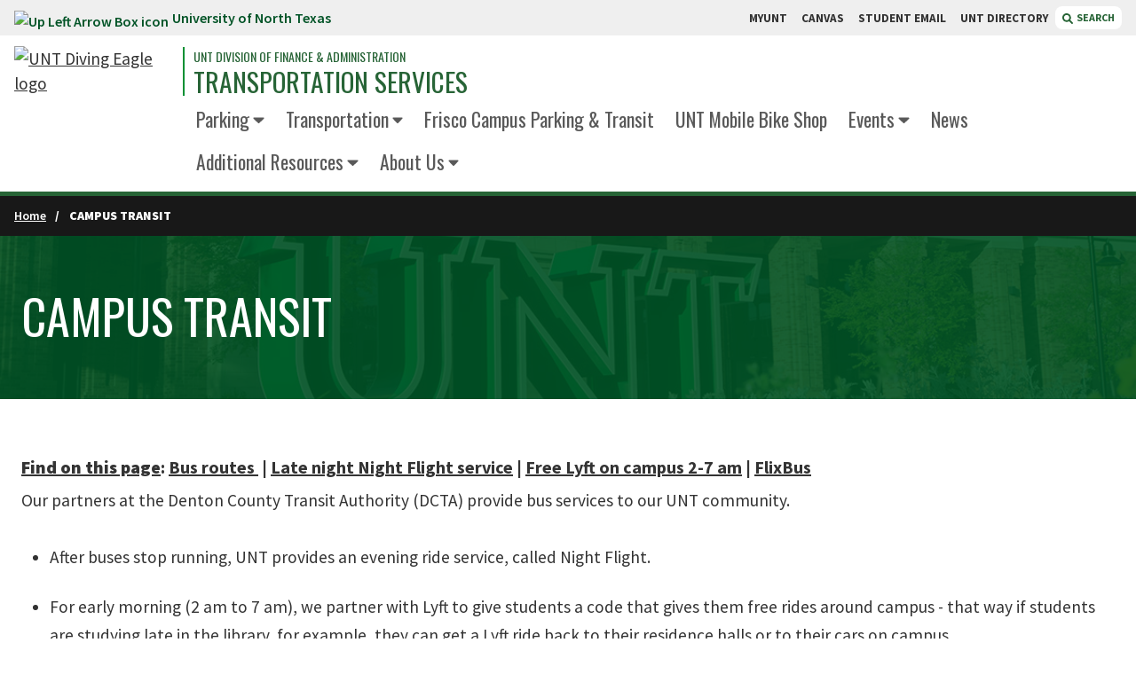

--- FILE ---
content_type: text/html; charset=UTF-8
request_url: https://transportation.unt.edu/campus-transit.html
body_size: 53745
content:
<!DOCTYPE HTML><html lang="en">
   <head>
      <meta charset="UTF-8">
      <meta http-equiv="x-ua-compatible" content="ie=edge">
      <title>Campus transit | Transportation Services |  University of North Texas</title>
      <link rel="canonical" href="https://transportation.unt.edu/campus-transit.html">
      <meta name="viewport" content="width=device-width, initial-scale=1, shrink-to-fit=no">
      <meta name="Description" content="Find out more about the various campus transit options that students can avail">
      <meta name="Keywords" content="campus. transit, options, find out. learn more">
      
<!-- Start of headcode.inc -->

<!-- UBSC Google Tag Manager -->
<script>(function(w,d,s,l,i){w[l]=w[l]||[];w[l].push({'gtm.start':
new Date().getTime(),event:'gtm.js'});var f=d.getElementsByTagName(s)[0],
j=d.createElement(s),dl=l!='dataLayer'?'&l='+l:'';j.async=true;j.src=
'https://www.googletagmanager.com/gtm.js?id='+i+dl;f.parentNode.insertBefore(j,f);
})(window,document,'script','dataLayer','GTM-5ZJML75');</script>
<!-- End UBSC Google Tag Manager -->

<link data-n-head="ssr" rel="icon" type="image/x-icon" href="https://omni-templates.unt.edu/_resources/images/favicon.ico" />
<!-- <link data-n-head="ssr" rel="stylesheet" href="//cdnjs.cloudflare.com/ajax/libs/font-awesome/5.15.4/css/all.min.css" /> -->
<link rel="stylesheet" href="https://cdnjs.cloudflare.com/ajax/libs/font-awesome/6.4.2/css/all.min.css" integrity="sha512-z3gLpd7yknf1YoNbCzqRKc4qyor8gaKU1qmn+CShxbuBusANI9QpRohGBreCFkKxLhei6S9CQXFEbbKuqLg0DA==" crossorigin="anonymous" referrerpolicy="no-referrer" />
<link data-n-head="ssr" data-hid="gf-prefetch" rel="dns-prefetch" href="https://fonts.gstatic.com/" />
<link data-n-head="ssr" data-hid="gf-preconnect" rel="preconnect" href="https://fonts.gstatic.com/" crossorigin="" />
<link
	  data-n-head="ssr"
	  data-hid="gf-preload"
	  rel="preload"
	  as="style"
	  href="https://fonts.googleapis.com/css2?family=Oswald:wght@200;300;400;500;600;700&amp;family=Source+Sans+Pro:wght@200;300;400;500;600;700;800;900&amp;family=Roboto+Slab:wght@300;400;500;700;900&amp;display=swap"
	  />
<script data-n-head="ssr" src="https://cdn.jsdelivr.net/npm/jquery@3.6/dist/jquery.min.js"></script>
<!-- <script data-n-head="ssr" src="https://cdnjs.cloudflare.com/ajax/libs/jquery/2.1.3/jquery.min.js"></script> --> <!-- Previous jQuery, keep if we need to revert. -->
<script data-n-head="ssr" src="https://s3-us-west-2.amazonaws.com/s.cdpn.io/162656/tablesaw.stackonly.js"></script>
<!-- <script data-n-head="ssr" src="https://use.fontawesome.com/releases/v5.15.4/js/all.js"></script> -->
<script src="https://cdnjs.cloudflare.com/ajax/libs/font-awesome/6.4.2/js/all.min.js" integrity="sha512-uKQ39gEGiyUJl4AI6L+ekBdGKpGw4xJ55+xyJG7YFlJokPNYegn9KwQ3P8A7aFQAUtUsAQHep+d/lrGqrbPIDQ==" crossorigin="anonymous" referrerpolicy="no-referrer"></script>

<script data-n-head="ssr" src="https://cdn.jsdelivr.net/npm/lodash@4.17/lodash.min.js"></script>
<script data-n-head="ssr" data-hid="gf-script">
	!(function () {
		var e = document.createElement("link");
		(e.rel = "stylesheet"),
			(e.href = "https://fonts.googleapis.com/css2?family=Oswald:wght@200;300;400;500;600;700&family=Source+Sans+Pro:wght@200;300;400;500;600;700;800;900&family=Roboto+Slab:wght@300;400;500;700;900&display=swap"),
			document.querySelector("head").appendChild(e);
	})();
</script>
<noscript data-n-head="ssr" data-hid="gf-noscript">
	<link rel="stylesheet" href="https://fonts.googleapis.com/css2?family=Oswald:wght@200;300;400;500;600;700&family=Source+Sans+Pro:wght@200;300;400;500;600;700;800;900&family=Roboto+Slab:wght@300;400;500;700;900&display=swap" />
</noscript>
<link rel="preload" href="https://omni-templates.unt.edu/_resources/css/styles.css" as="style" />
<link rel="preload" href="https://omni-templates.unt.edu/_resources/css/app.css" as="style" />
<link rel="stylesheet" href="https://omni-templates.unt.edu/_resources/css/styles.css" />
<link rel="stylesheet" href="https://omni-templates.unt.edu/_resources/css/app.css" />

<link rel="stylesheet" href="https://omni-templates.unt.edu/_resources/css/oustyles.css" />
<!-- End of headcode.inc -->


<!-- Start headcode-local.inc -->
<!-- End headcode-local.inc -->      <link rel="stylesheet" href="https://transportation.unt.edu/_resources/css/oustyles.css"><script type="text/javascript">
            var OUC = OUC || {};
            OUC.globalProps = OUC.globalProps || {};
            OUC.pageProps = OUC.pageProps || {};
            OUC.props = OUC.props || {};
            
            
                OUC.globalProps['path'] = "/campus-transit.html";
                OUC.globalProps['domain'] = "https://transportation.unt.edu";
                OUC.globalProps['index-file'] = "index";
                OUC.globalProps['extension'] = "html";
                OUC.pageProps['heading'] = "Campus transit";
                OUC.pageProps['breadcrumb'] = "Campus transit";
                OUC.pageProps['hero-options'] = "none";
                OUC.pageProps['page-title-options'] = "short";
                OUC.pageProps['page-title-text'] = "";
                OUC.pageProps['page-title-background-image'] = "";
                OUC.pageProps['page-title-background-image-position'] = "";
                OUC.pageProps['layout-options'] = "";
                OUC.pageProps['override-og-type'] = "";
                OUC.pageProps['override-og-image'] = "";
                OUC.pageProps['override-og-image-alt'] = "";
                OUC.pageProps['override-og-description'] = "";
                OUC.pageProps['override-twitter-card-description'] = "";
                OUC.pageProps['override-twitter-card-image'] = "";
                OUC.pageProps['override-twitter-card-image-alt'] = "";
                OUC.pageProps['override-twitter-card-type'] = "summary_large_image";
            
            var key;
            for (key in OUC.globalProps) {
            OUC.props[key] = OUC.globalProps[key];
            }
            for (key in OUC.pageProps) {
            OUC.props[key] = OUC.pageProps[key];
            }
        </script><meta property="og:title" content="Campus transit | Transportation Services">
      <meta property="og:url" content="https://transportation.unt.edu/campus-transit.html">
      <meta property="og:description" content="Find out more about the various campus transit options that students can avail">
      <meta property="og:type" content="">
      <meta property="og:updated_time" content="2026-01-16T11:32:56.101939441-08:00">
      <meta name="twitter:card" content="summary_large_image">
      <meta name="twitter:url" content="https://transportation.unt.edu/campus-transit.html">
      <meta name="twitter:title" content="Campus transit | Transportation Services">
      <meta name="twitter:description" content="Find out more about the various campus transit options that students can avail">
      <link href="https://omni-templates.unt.edu/ou-alerts/alerts-config.alerts.css?v=2.1-20250108192013" rel="stylesheet"></head>
   <body>
<!-- Start GLOBAL bodycode.inc -->

<!-- UBSC Google Tag Manager (noscript) -->
<noscript><iframe src="https://www.googletagmanager.com/ns.html?id=GTM-5ZJML75"
height="0" width="0" style="display:none;visibility:hidden"></iframe></noscript>
<!-- End UBSC Google Tag Manager (noscript) -->

<!-- End GLOBAL bodycode.inc --><!-- start bodycode-local.inc test -->
<!-- <script type = "text/javascript" src = 'https://home-c4.incontact.com/inContact/ChatClient/js/embed.min.js'></script>
<script type ="text/javascript">
icPatronChat.init({serverHost:'https://home-c4.incontact.com',bus_no:4596654,poc:'8f57cdf1-e22d-4d08-beac-1097de53fd30',params:['FirstName','Last Name','first.last@company.com',555-555-5555]});
</script> -->
<!-- end bodycode-local.inc test -->      <div class="page-wrapper">
         <header id="unt-distro-header">
            <div id="skip" class="skip-link"><a href="#main" class="element-invisible element-focusable">Skip to main content</a></div>
            <div id="searchdropdown" class="search-dropdown" style="display: none; margin-top: 0;"><div class="search-dropdown-wrapper">
	<div class="close-toggle">
		<button type="button" id="search-toggle-close-btn" class="search-toggle-close close-btn" aria-label="Close Search Box">
			close
			<svg
				 version="1.1"
				 id="Layer_1"
				 focusable="false"
				 xmlns="http://www.w3.org/2000/svg"
				 xmlns:xlink="http://www.w3.org/1999/xlink"
				 x="0px"
				 y="0px"
				 viewBox="0 0 448 448"
				 xml:space="preserve"
				 style="enable-background: new 0 0 448 448;"
				 >
				<path
					  d="M400,0H48C21.5,0,0,21.5,0,48v352c0,26.5,21.5,48,48,48h352c26.5,0,48-21.5,48-48V48C448,21.5,426.5,0,400,0z
						 M345.6,289.1c4.7,4.7,4.7,12.3,0,17L306,345.6c-4.7,4.7-12.3,4.7-17,0L224,280l-65.1,65.6c-4.7,4.7-12.3,4.7-17,0L102.4,306
						 c-4.7-4.7-4.7-12.3,0-17l65.6-65l-65.6-65.1c-4.7-4.7-4.7-12.3,0-17l39.6-39.6c4.7-4.7,12.3-4.7,17,0l65,65.7l65.1-65.6
						 c4.7-4.7,12.3-4.7,17,0l39.6,39.6c4.7,4.7,4.7,12.3,0,17L280,224L345.6,289.1z"
					  ></path>
			</svg>
		</button>
	</div>
	<div class="search-dropdown-funnelback">
		<div class="search-container">
			<label for="funnelback-search" class="hidden">Search...</label>
			<input id="funnelback-search" type="search" placeholder="Find what you're looking for at UNT..." class="search-dropdown-funnelback-input" />
			<button class="funnelback-search-button" role="button" aria-label="Search"><span class="fas fa-search"></span> <span class="hidden">Search</span></button>
		</div>
		<fieldset class="search-radios">
			<legend class="hidden">Search Options</legend>
			<div class="radio">
				<div class="radio-wrapper"><input id="radio-1" name="search_context_radio" value="this_site" type="radio" checked="" /> <label for="radio-1" class="radio-label">Search This Site</label></div>
			</div>
			<div class="radio pl-6">
				<div class="radio-wrapper"><input id="radio-2" name="search_context_radio" value="all_sites" type="radio" /> <label for="radio-2" class="radio-label">Search All of UNT</label></div>
			</div>
		</fieldset>
	</div>
</div></div>
            <div class="topbar"><div class="topbar-wrapper">
   <div class="topbar-link"><a href="https://unt.edu/"><img src="https://webassets.unt.edu/assets/elements/icons/up-left-arrow-box.svg" alt="Up Left Arrow Box icon">University of North Texas </a></div>
   <div class="topbar-quicklinks">
      <div class="topbar-quicklinks-wrapper"><a class="quicklinks-link" href="https://my.unt.edu/"> MYUNT </a><a class="quicklinks-link" href="https://canvas.unt.edu/"> CANVAS </a><a class="quicklinks-link" href="https://eagleconnect.unt.edu/"> STUDENT EMAIL </a><a class="quicklinks-link" href="https://www.unt.edu/find-people-departments.html"> UNT DIRECTORY </a></div><button type="button" class="search-toggle distro"><svg xmlns="http://www.w3.org/2000/svg" aria-hidden="true" focusable="false" data-prefix="fas" data-icon="magnifying-glass" role="img" viewBox="0 0 512 512" class="svg-inline--fa fa-magnifying-glass">
            <path fill="currentColor" d="M500.3 443.7l-119.7-119.7c27.22-40.41 40.65-90.9 33.46-144.7C401.8 87.79 326.8 13.32 235.2 1.723C99.01-15.51-15.51 99.01 1.724 235.2c11.6 91.64 86.08 166.7 177.6 178.9c53.8 7.189 104.3-6.236 144.7-33.46l119.7 119.7c15.62 15.62 40.95 15.62 56.57 0C515.9 484.7 515.9 459.3 500.3 443.7zM79.1 208c0-70.58 57.42-128 128-128s128 57.42 128 128c0 70.58-57.42 128-128 128S79.1 278.6 79.1 208z"/></svg>
         						SEARCH
         					</button></div>
</div></div>
            <div class="header-distro">
               <div class="header-wrapper">
                  <div class="brand-wrapper">
                     <div class="branding"><div class="unt-logo">	
	<a href="/" title="Click to go to the [SITENAME HERE] home page">
		<img src="https://webassets.unt.edu/assets/branding/unt-lettermark-eagle-logo.svg" alt="UNT Diving Eagle logo" title="UNT | University of North Texas" class="desktop-logo"/>
	</a> 
	<a href="https://www.unt.edu" title="Click to go to the UNT home page">
		<img src="https://webassets.unt.edu/assets/branding/unt-mobile-logo.svg" alt="UNT Diving Eagle logo" title="UNT | University of North Texas" class="mobile-logo"/>
	</a>
</div>                        <div class="sitename"><a class="sitename-department" href="https://financeadmin.unt.edu/" title="UNT Division of Finance &amp; Administration">UNT Division of Finance &amp; Administration</a><a class="sitename-primary" href="/index.html" title="Transportation Services">Transportation Services</a></div>
                     </div>
                  </div>
                  <div class="main-menu-wrapper">
   <div class="main-menu-shim">&nbsp;</div>
   <ul class="main-menu inline-block">
      <li class="main-menu-link has-dropdown self-end"><a href="/parking.html">Parking</a><ul class="main-menu-subnav block">
            <li class="hidden"><a href="#" aria-label="Return to previous" class="subnav-item backLink">Back</a></li>
            <li class="hidden"><a href="/parking.html" aria-label="Navigate to /parking.html" class="subnav-item parentLink">Parking</a></li>
            <li>
               <ul>
                  <li><a class="subnav-item" href="/parking.html">Parking</a></li>
                  <li><a class="subnav-item" href="/parking-permits.html">Parking Permits</a></li>
                  <li><a class="subnav-item" href="/parking-on-campus.html">When &amp; Where to Park</a></li>
                  <li><a class="subnav-item" href="/motorist-assistance.html">Motorist Assistance</a></li>
                  <li><a class="subnav-item" href="/parking-citations.html">Parking Citations</a></li>
               </ul>
            </li>
         </ul>
      </li>
      <li class="main-menu-link has-dropdown self-end"><a href="/transportation.html">Transportation</a><ul class="main-menu-subnav block">
            <li class="hidden"><a href="#" aria-label="Return to previous" class="subnav-item backLink">Back</a></li>
            <li class="hidden"><a href="/transportation.html" aria-label="Navigate to /transportation.html" class="subnav-item parentLink">Transportation</a></li>
            <li>
               <ul>
                  <li><a class="subnav-item" href="/transportation.html">Transportation</a></li>
                  <li><a class="subnav-item" href="/campus-transit.html">Campus Transit</a></li>
                  <li><a class="subnav-item" href="/area-transit-options.html">Area Transit Options</a></li>
               </ul>
            </li>
         </ul>
      </li>
      <li class="main-menu-link self-end"><a href="/unt-frisco.html">Frisco Campus Parking &amp; Transit</a></li>
      <li class="main-menu-link self-end"><a href="/mobile-bike-shop.html">UNT Mobile Bike Shop</a></li>
      <li class="main-menu-link has-dropdown self-end"><a href="/events.html">Events</a><ul class="main-menu-subnav block">
            <li class="hidden"><a href="#" aria-label="Return to previous" class="subnav-item backLink">Back</a></li>
            <li class="hidden"><a href="/events.html" aria-label="Navigate to /events.html" class="subnav-item parentLink">Events</a></li>
            <li>
               <ul>
                  <li><a class="subnav-item" href="/event-attendees.html">Event Attendees</a></li>
                  <li><a class="subnav-item" href="/event-hosts.html">Event Hosts</a></li>
                  <li><a class="subnav-item" href="/events-campus.html">Events on Campus</a></li>
                  <li><a class="subnav-item" href="/events.html">Events</a></li>
               </ul>
            </li>
         </ul>
      </li>
      <li class="main-menu-link self-end"><a href="/news.html">News</a></li>
      <li class="main-menu-link has-dropdown self-end"><a href="/additional-resources.html">Additional Resources</a><ul class="main-menu-subnav block">
            <li class="hidden"><a href="#" aria-label="Return to previous" class="subnav-item backLink">Back</a></li>
            <li class="hidden"><a href="/additional-resources.html" aria-label="Navigate to /additional-resources.html" class="subnav-item parentLink">Additional Resources</a></li>
            <li>
               <ul>
                  <li><a class="subnav-item" href="/parking-rules.html">Rules and Regulations</a></li>
                  <li><a class="subnav-item" href="/frequently-asked-questions.html">Frequently Asked Questions</a></li>
                  <li><a class="subnav-item" href="/additional-resources.html">Additional resources</a></li>
               </ul>
            </li>
         </ul>
      </li>
      <li class="main-menu-link has-dropdown self-end"><a href="/contact-us.html">About Us</a><ul class="main-menu-subnav block">
            <li class="hidden"><a href="#" aria-label="Return to previous" class="subnav-item backLink">Back</a></li>
            <li class="hidden"><a href="/contact-us.html" aria-label="Navigate to /contact-us.html" class="subnav-item parentLink">About Us</a></li>
            <li>
               <ul>
                  <li><a class="subnav-item" href="/our-history.html">Our History</a></li>
                  <li><a class="subnav-item" href="/contact-us.html">Contact our team</a></li>
               </ul>
            </li>
         </ul>
      </li>
   </ul>
</div></div>
               <div id="mobile-menu-toggle" onclick="mobileMenuToggle()" class="mobile-menu-toggle nav-items closed">
                  <div class="mobile-menu-toggle-wrapper">
                     <div class="mobile-menu-toggle-button"><button aria-label="Menu" aria-expanded="false" class="hamburger cursor-pointer"><span>Menu</span></button></div>
                  </div>
               </div>
               <div id="mobile-menu-component" role="navigation" class="closed">
                  <div class="mobile-dropdown">
                     <ul class="mobile-menu mobile-main-menu"><li class="mm-link mm-has-dropdown">
   <div class="parent-link-wrapper"><a href="/parking.html"><span>Parking</span></a></div>
   <ul class="mm-subnav">
      <li class="hidden"><a href="#" aria-label="Return to previous" class="backLink">Back</a></li>
      <li class="hidden"><a href="/parking.html" aria-label="Navigate to /parking.html" class="parentLink">Parking</a></li>
      <li>
         <ul class="mm-subnav-menu">
            <li><a href="/parking-permits.html" class="mm-subnav-item">Parking Permits</a></li>
            <li><a href="/parking-on-campus.html" class="mm-subnav-item">When &amp; Where to Park</a></li>
            <li><a href="/motorist-assistance.html" class="mm-subnav-item">Motorist Assistance</a></li>
            <li><a href="/parking-citations.html" class="mm-subnav-item">Parking Citations</a></li>
         </ul>
      </li>
   </ul>
</li><li class="mm-link mm-has-dropdown">
   <div class="parent-link-wrapper"><a href="/transportation.html"><span>Transportation</span></a></div>
   <ul class="mm-subnav">
      <li class="hidden"><a href="#" aria-label="Return to previous" class="backLink">Back</a></li>
      <li class="hidden"><a href="/transportation.html" aria-label="Navigate to /transportation.html" class="parentLink">Transportation</a></li>
      <li>
         <ul class="mm-subnav-menu">
            <li><a href="/campus-transit.html" class="mm-subnav-item">Campus Transit</a></li>
            <li><a href="/area-transit-options.html" class="mm-subnav-item">Area Transit Options</a></li>
         </ul>
      </li>
   </ul>
</li><li class="mm-link"><a href="/unt-frisco.html">Frisco Campus Parking &amp; Transit</a></li><li class="mm-link"><a href="/mobile-bike-shop.html">UNT Mobile Bike Shop</a></li><li class="mm-link mm-has-dropdown">
   <div class="parent-link-wrapper"><a href="/events.html"><span>Events</span></a></div>
   <ul class="mm-subnav">
      <li class="hidden"><a href="#" aria-label="Return to previous" class="backLink">Back</a></li>
      <li class="hidden"><a href="/events.html" aria-label="Navigate to /events.html" class="parentLink">Events</a></li>
      <li>
         <ul class="mm-subnav-menu">
            <li><a href="/event-attendees.html" class="mm-subnav-item">Event Attendees</a></li>
            <li><a href="/event-hosts.html" class="mm-subnav-item">Event Hosts</a></li>
            <li><a href="/events-campus.html" class="mm-subnav-item">Events on Campus</a></li>
         </ul>
      </li>
   </ul>
</li><li class="mm-link"><a href="/news.html">News</a></li><li class="mm-link mm-has-dropdown">
   <div class="parent-link-wrapper"><a href="/additional-resources.html"><span>Additional Resources</span></a></div>
   <ul class="mm-subnav">
      <li class="hidden"><a href="#" aria-label="Return to previous" class="backLink">Back</a></li>
      <li class="hidden"><a href="/additional-resources.html" aria-label="Navigate to /additional-resources.html" class="parentLink">Additional Resources</a></li>
      <li>
         <ul class="mm-subnav-menu">
            <li><a href="/parking-rules.html" class="mm-subnav-item">Rules and Regulations</a></li>
            <li><a href="/frequently-asked-questions.html" class="mm-subnav-item">Frequently Asked Questions</a></li>
         </ul>
      </li>
   </ul>
</li><li class="mm-link mm-has-dropdown">
   <div class="parent-link-wrapper"><a href="/contact-us.html"><span>About Us</span></a></div>
   <ul class="mm-subnav">
      <li class="hidden"><a href="#" aria-label="Return to previous" class="backLink">Back</a></li>
      <li class="hidden"><a href="/contact-us.html" aria-label="Navigate to /contact-us.html" class="parentLink">About Us</a></li>
      <li>
         <ul class="mm-subnav-menu">
            <li><a href="/our-history.html" class="mm-subnav-item">Our History</a></li>
         </ul>
      </li>
   </ul>
</li></ul>
                     <ul class="mobile-menu mobile-search"><li class="bg-green-800 text-white"><span class="font-display font-normal py-2 px-4 inline-block uppercase text-xl">Search:</span></li>
<li>
	<form>
		<fieldset>
			<legend class="sr-only">Search Type</legend>
			<div class="switch-field mx-2 mt-4 mb-0 pb-0">
				<input type="radio" id="radio-one" name="switch-one" value="yes" checked="" /> <label for="radio-one">THIS SITE</label> <input type="radio" id="radio-two" name="switch-one" value="no" />
				<label for="radio-two">ALL of UNT</label>
			</div>
		</fieldset>
	</form>
	<div class="bg-yellow-500 p-2 mx-2 mb-4 flex">
		<label for="mobile-search" class="hidden">Search</label> <input id="mobile-search" class="p-2 flex-grow" />
		<button class="mobile-search-button bg-gray-900 text-white px-3" aria-label="Search">
			<span class="hidden">Search</span>
			<svg
				 aria-hidden="true"
				 focusable="false"
				 data-prefix="fas"
				 data-icon="magnifying-glass"
				 role="img"
				 xmlns="http://www.w3.org/2000/svg"
				 viewBox="0 0 512 512"
				 class="svg-inline--fa fa-magnifying-glass"
				 >
				<path
					  fill="currentColor"
					  d="M500.3 443.7l-119.7-119.7c27.22-40.41 40.65-90.9 33.46-144.7C401.8 87.79 326.8 13.32 235.2 1.723C99.01-15.51-15.51 99.01 1.724 235.2c11.6 91.64 86.08 166.7 177.6 178.9c53.8 7.189 104.3-6.236 144.7-33.46l119.7 119.7c15.62 15.62 40.95 15.62 56.57 0C515.9 484.7 515.9 459.3 500.3 443.7zM79.1 208c0-70.58 57.42-128 128-128s128 57.42 128 128c0 70.58-57.42 128-128 128S79.1 278.6 79.1 208z"
					  ></path>
			</svg>
		</button>
	</div>
</li></ul>
                     <ul class="mobile-menu mobile-quicklinks"><ul class="mobile-menu mobile-quicklinks">
   <li class="bg-green-800 text-white"><span class="font-display font-normal py-2 px-4 inline-block uppercase text-xl">Quicklinks:</span></li>
   <li>
      <ul class="m-0 p-0">
         <li class="mm-link"><a href="https://my.unt.edu/">MyUNT</a></li>
         <li class="mm-link"><a href="https://canvas.unt.edu/">CANVAS</a></li>
         <li class="mm-link"><a href="https://eagleconnect.unt.edu/">STUDENT EMAIL</a></li>
         <li class="mm-link"><a href="https://www.unt.edu/find-people-departments.html">UNT DIRECTORY</a></li>
      </ul>
   </li>
</ul></ul>
                  </div>
               </div>
            </div>
         </header>
         
<!-- Start analytics.inc -->
<!-- End analytics.inc -->         <div class="breadcrumbs">
            <div class="breadcrumb-links">
               <div class="breadcrumb-link"><a href="https://transportation.unt.edu/">Home</a></div>
               <div class="breadcrumb-link active">Campus transit</div>
            </div>
         </div>
                  <div class="hero page-title short">
            <div class="hero-blur hidden lg:block" style="background-image:url(https://omni-templates.unt.edu/_resources/images/welcome-center-campus-beauty-slide-l.jpg)">
               <div class="hero-blur-overlay">&nbsp;</div>
            </div>
            <div class="hero-container" style="background-image:url(https://omni-templates.unt.edu/_resources/images/welcome-center-campus-beauty-slide-l.jpg)">
               <div class="hero-container-overlay">&nbsp;</div>
            </div>
            <div class="hero-content">
               <div class="hero-copy">
                  <h1>Campus transit</h1>
               </div>
            </div>
         </div>
         <div id="main" role="main" class="one-col">
            <div class="main">
               <h6 style="text-align: left;"><a id="main-content"></a><span style="font-size: 20px;"><u><strong>Find on this page</strong></u>: <a href="#bus service">Bus routes&nbsp;</a> <strong tabindex="-1">|</strong> <a href="#eride">Late night Night Flight service</a> <strong tabindex="-1">|</strong> <a href="#lyft">Free Lyft on campus 2-7 am</a> <strong tabindex="-1">|</strong> <a href="#FlixBus">FlixBus</a></span></h6>
               
               <p>Our partners at the Denton County Transit Authority (DCTA) provide bus services to
                  our UNT community.</p>
               
               <ul>
                  
                  <li>
                     
                     <p>After buses stop running, UNT provides an evening ride service, called Night Flight.</p>
                     </li>
                  
                  <li>
                     
                     <p>For early morning (2 am to 7 am), we partner with Lyft to give students a code that
                        gives them free rides around campus - that way if students are studying late in the
                        library, for example, they can get a Lyft ride back to their residence halls or to
                        their cars on campus.</p>
                     </li>
                  </ul>
               
               <p>The Transportation Fee students pay is used to support these and other transportation
                  initiatives. See below for further descriptions of each transit service we offer and
                  how to use them.</p>
               
               <h2><a id="bus service" name="bus service">Bus Service at UNT</a></h2>
               
               <p>DCTA operates 10 UNT routes. <span><span class="ui-provider fy b c d e f g h i j k l m n o p q r s t u v w x y z ab ac ae af ag ah ai aj ak" dir="ltr">All buses are equipped with bike racks and are ADA compliant allowing us to provide
                        access for our entire community</span></span>.<img style="float: right; margin: 10px;" src="/sites/default/files/route_map_example.jpg" alt="bus map" width="489" height="326"></p>
               
               <p>There are two main things to keep in mind when preparing to ride: the route map and
                  the service calendar. &nbsp;</p>
               
               <p><strong>Route maps:</strong> The route map shows you the route the bus takes, the stops along the way and an estimate
                  of the times they will be at the stop. The buses will not leave earlier than the time
                  on the schedule. If the bus is full, they may pass over a stop. Please get to the
                  stop with plenty of time to catch a ride. The reality is you probably won't make it
                  to class if you catch a bus 5 to 10 minutes before the start of class.</p>
               
               <p><a class="btn-unt green" href="https://www.dcta.net/getting-around/rail-bus-services/university-routes/fall-2024"><strong>Find the UNT route maps here</strong></a></p>
               
               <p><strong>Service calendar</strong>: The service calendar tells you which routes are running and when. Click on the button
                  above or <a href="https://www.dcta.net/getting-around/rail-bus-services/university-routes/fall-2024">click here to visit DCTA's site with our bus routes</a>. The service calendar is in a drop-down list at the top of the page labeled UNT Campus
                  Shuttle: Academic Year Schedule, Hours &amp; Holidays.</p>
               
               <p>On the service calendar you can cross-reference the bus route ID (example: NT121 for
                  the North Texan) with the color code to see which days that route is running. Please
                  note that during the summer, on weekends and around holidays or when there is no school
                  we often have limited or no service. It's a good idea to follow us on <a href="https://twitter.com/UNTtransit">X (formerly Twitter)</a>, <a href="https://www.instagram.com/unttransit/">Instagram </a>or <a href="https://www.facebook.com/UNTtransit/">Facebook</a> so you'll get updates on this.</p>
               
               <p><a href="https://transitapp.com/" target="_blank" rel="noopener"><img style="float: left; height: 147px; margin-left: 10px; margin-right: 10px; width: 125px;" src="/sites/default/files/transit_app_logo.jpg" alt="Transit app logo"></a><strong><a id="app"></a>Transit app:</strong> To help you get acquainted with riding a bus, we recommend you <a href="https://transitapp.com/" target="_blank" rel="noopener">download the Transit app</a>. The app tracks all DCTA buses and will show you in real time the location of the
                  bus on the route you want to take. We also recommend you sign up for <a href="https://public.govdelivery.com/accounts/TXDCTA/subscriber/new?qsp=C">Rider Alerts</a>, so that you receive a text message or email if the route you take is experiencing
                  an issue.</p>
               
               <p>If you run into a problem with a bus, you will get a direct answer - sometimes more
                  quickly - from DCTA if you send them a GoRequest. This covers topics such as items
                  lost on a bus, issues with a bus driver or route, late buses and more. <a href="https://www.dcta.net/about-us/passenger-comment">You can find more information here</a>. If you still encounter issues, please connect with our office.</p>
               
               <h2><a id="eride"></a><span style="text-decoration: underline;"><span style="color: #007b3c; text-decoration: underline;">Night Flight (formerly E-ride) (*Fall and Spring Semesters*)</span></span>&nbsp;</h2>
               
               <p><span><span class="ui-provider fy b c d e f g h i j k l m n o p q r s t u v w x y z ab ac ae af ag ah ai aj ak" dir="ltr">Night Flight operates in the fall and spring semesters when classes are in session,
                        but not during holiday breaks and the summer months.</span></span> The hours are <span><span class="ui-provider fy b c d e f g h i j k l m n o p q r s t u v w x y z ab ac ae af ag ah ai aj ak" dir="ltr">Monday through Sunday 9pm to 2am</span></span>. This service is open only to UNT students ages 18 and older, and you must have a
                  valid UNT ID to ride the bus.</p>
               
               <p>Use the TripShot application for a Night Flight ride. TripShot will show you where
                  the nearest pick up location is. If you are hailing a ride right now, make sure you
                  are at your pick-up destination and ready for a shuttle bus. You are also able to
                  request a ride in advance. The bus will only wait 5 minutes at your location before
                  moving on to the next ride.</p>
               
               <p>Night Flight service is only between destinations on the main campus. No-Shows and
                  Cancellations do count against you. Any more than 3 no-shows/cancellations within
                  one calendar month period can result in suspension from the service until the beginning
                  of the next month.</p>
               
               <p>If you have general feedback, please email us at <a href="mailto:transportation.services@unt.edu?subject=E-ride%20feedback">transportation.services@unt.edu</a>.</p>
               
               <p class="node node-page view-mode-full"><strong>For a Night Flight ride, use the TripShot application</strong>. This service is open only to UNT students ages 18 and older. The application will
                  show you where to be and will save your identifying information. Night Flight service
                  is only between destinations on the main campus. If you have general feedback, please
                  email us at <a href="mailto:transportation.services@unt.edu">transportation.services@unt.edu</a>. For assistance with the application, please call <span data-teams="true">940-565-3014</span>.&nbsp;<a title="Download TripShot! " href="https://www.tripshot.com/app-download/" target="_blank" rel="noopener"><img style="--tw-scale-x: 1; --tw-scale-y: 1; --tw-scroll-snap-strictness: proximity; --tw-ring-offset-width: 0px; --tw-ring-offset-color: #fff; --tw-ring-color: rgba(59,130,246,0.5); --tw-ring-offset-shadow: 0 0 transparent; --tw-ring-shadow: 0 0 transparent; --tw-shadow: 0 0 transparent; --tw-shadow-colored: 0 0 transparent; color: #000000;" title="Tripshot app logo." src="/_resources/images/tripshot.png" alt="Tripshot app logo." width="380" height="166">Click on the TripShot photo to go to the TripShot download.</a><img src="/_resources/images/nightflight2025_2026.jpg" alt="Night Flight Calendar 2025 2026" width="737" height="954"></p>
               
               <p>&nbsp;</p>
               
               <h2><a id="lyft" name="lyft">Lyft from 2 am to 7 am daily (* Fall and Spring Semesters *)</a></h2>
               
               <p><img style="float: right; height: 178px; margin-left: 10px; margin-right: 10px; width: 200px;" src="/sites/default/files/unt_lyft_capture.jpg" alt="UNT Lyft icon">CODE for FALL 2025 semester: <span data-teams="true">UNTSPRING26 </span>(Valid Jan. 12 through May 8, 2026)</p>
               
               <p>If you are on campus and need to get back to your residence hall or car without walking
                  during these early morning hours, then please use a free ride code. The code will
                  be valid throughout the semester.</p>
               
               <ul>
                  
                  <li>Download and open the Lyft app on your phone</li>
                  
                  <li>Go to the Payment menu and scroll down to Add Lyft Pass.</li>
                  
                  <li>Enter your UNT semester code (see note above) - this will load free rides that can
                     be used between 2 am to 7 am on campus</li>
                  
                  <li>Schedule your ride and watch the app for your pickup</li>
                  
                  <li>Please be sure to follow safe rideshare practices, like checking to be sure the car/driver
                     matches the description on the app and letting others know that you are taking a rideshare.</li>
                  </ul>
               
               <p class="node node-page view-mode-full"><span style="text-align: center; color: var(--cms-region--primary-black); font-size: calc(0.41667vw + 14px);"></span><a class="btn-unt green" href="https://www.lyft.com/lyftpass/UNTFALL25" target="_blank" rel="noopener">The URL for the program can also be found by clicking here</a></p>
               
               <p>DCTA has answers to some frequently asked questions about this early morning Lyft
                  services. You can <a href="https://www.dcta.net/service-overview/additional-services/unt/lyft">find that page here</a>.</p>
               
               <h2><a id="FlixBus" name="FlixBus">FlixBus</a></h2>
               
               <p><strong>FlixBus: A new way for students to travel across Texas </strong></p>
               
               <p id="node-46" class="node node-page view-mode-full">When the winter or spring holidays are just around the corner and it is time for students
                  to see their families, there's a new transit option on campus for those who don't
                  have vehicles on campus. FlixBus is a convenient, and affordable way to travel. Located
                  in Lot 20 at the bus station stop, FlixBus can take students to cities like Dallas,
                  Corsicana, Waco, Temple, Huntsville, Austin, San Marcos, Houston, or San Antonio.
                  However, it doesn't just have stops in the state of Texas; it has stops in 11 different
                  states so you can explore ways to make connections to other parts of the U.S. FlixBus
                  offers low-cost tickets on their website and app - and they offer free Wi-Fi included
                  in each ride. Flixbus also keeps eco-friendly travel in mind. If one desires, they
                  can opt to purchasing “CO2 Compensation” tickets where the CO2 emissions from your
                  travel are calculated. These tickets are donated to Cleaner Cook Stoves in Rwanda,
                  an UN-accredited Gold Standard Climate Protection Project. Go to <a href="https://www.flixbus.com/" target="_blank" rel="noopener">Flixbus</a> to learn more and book a trip or download the app FlixBus on the Apple Store or Google
                  Play.</p>
            </div>
         </div>
      </div>
      <footer>
         <div class="footer distro">
            <div class="diving-eagle"></div>
            <div class="footer-container">
               <div class="footer-top">
                  <div class="eagle-trim">
                     <div class="trim-wrapper"><img src="https://webassets.unt.edu/assets/elements/diving-eagle-green.svg" alt="UNT Diving Eagle logo"></div>
                  </div>
                  <div class="dept-details"><div class="dept-name">Transportation Services</div><div class="dept-bldg"><span class="fas fa-map-marker-alt fa-fw" style="height: 22px; width: 22px;"></span><span><span class="font-bold">Highland Street Parking Garage<br>621 Ave A Denton, TX 76201 </span></span></div><div class="physical-location"><span class="fas fa-envelope fa-fw"></span><span class="meta">1155 Union Circle #310948<br>Denton, Texas 76203-5017</span></div><div class="main-email"><a href="mailto:transportation.services@unt.edu"><span class="fas fa-paper-plane fa-fw"></span><span class="meta"> transportation.services@unt.edu </span></a></div><div class="main-phone"><a href="tel:940-565-3020"><span class="fas fa-phone fa-fw"></span><span class="meta"> 940-565-3020 </span></a></div></div>
                  <div class="battle-flag-wrapper">
                     <div class="battle-flag-line">
                        <div>&nbsp;</div><svg xmlns="http://www.w3.org/2000/svg" width="47.273" height="26" viewBox="0 0 47.273 26">
                           <g data-name="Group 463" transform="translate(-163.864 -270.62)" class="Group_463">
                              <g data-name="Group 462" class="Group_462">
                                 <rect data-name="Rectangle 261" width="47.273" height="26" transform="translate(163.864 270.62)" fill="#fff" class="Rectangle_261"/>
                                 <rect data-name="Rectangle 262" width="31.507" height="11.818" transform="translate(178.448 271.802)" fill="#fff" class="Rectangle_262"/>
                                 <rect data-name="Rectangle 263" width="31.507" height="11.818" transform="translate(178.448 283.62)" fill="#52ab4c" class="Rectangle_263"/>
                                 <rect data-name="Rectangle 264" width="13.358" height="23.636" transform="translate(165.045 271.802)" fill="#237432" class="Rectangle_264"/>
                                 <path data-name="Path 5774" d="M171.971,279.838l.983,2.828,2.993.061-2.386,1.809.867,2.866-2.458-1.71-2.458,1.71.867-2.866L168,282.727l2.993-.061Z" fill="#fff" class="Path_5774"/>
                              </g>
                           </g></svg><hr>
                        <div>&nbsp;</div>
                     </div>
                  </div>
                  <div class="footer-cta-links"><div class="footer-cta-links">
   <div class="socials-cta-label">Follow Us</div>
   <div class="socials"><a aria-label="Transportation Services Facebook" href="https://www.facebook.com/unttransit"><img src="/" alt="Transportation Services Facebook" class="fab fa-facebook-f"></a><a aria-label="Transportation Services X" href="https://twitter.com/unttransit"><img src="/" alt="Transportation Services X" class="fab fa-x-twitter"></a><a aria-label="Transportation Services YouTube" href="https://www.youtube.com/@unttransportation6107"><img src="/" alt="Transportation Services YouTube" class="fab fa-youtube"></a><a aria-label="Transportation Services Instagram" href="https://www.instagram.com/unttransit"><img src="/" alt="Transportation Services Instagram" class="fab fa-instagram"></a><a aria-label="UNT on LinkedIn" href="https://www.linkedin.com/school/northtexas/"><img src="/" alt="UNT on LinkedIn" class="fab fa-linkedin-in"></a><a aria-label="UNT Social website " href="https://social.unt.edu/social-media-directory"><img src="/" alt="UNT Social website " class="fas fa-list"></a></div>
   <div class="inline-block mx-auto ipad:mx-0"><a href="https://www.unt.edu/admissions/" class="cta-pill">Apply now! <span class="fas fa-arrow-circle-right"></span></a><a href="https://tours.unt.edu/" class="cta-pill">Take a tour <span class="fas fa-arrow-circle-right"></span></a><a href="https://www.unt.edu/admissions/requestinfo.html" class="cta-pill">Get more info <span class="fas fa-arrow-circle-right"></span></a></div>
</div></div>
               </div>
               <div class="battle-flag-wrapper">
                  <div class="battle-flag-line">
                     <div>&nbsp;</div><svg xmlns="http://www.w3.org/2000/svg" width="47.273" height="26" viewBox="0 0 47.273 26">
                        <g data-name="Group 463" transform="translate(-163.864 -270.62)" class="Group_463">
                           <g data-name="Group 462" class="Group_462">
                              <rect data-name="Rectangle 261" width="47.273" height="26" transform="translate(163.864 270.62)" fill="#fff" class="Rectangle_261"/>
                              <rect data-name="Rectangle 262" width="31.507" height="11.818" transform="translate(178.448 271.802)" fill="#fff" class="Rectangle_262"/>
                              <rect data-name="Rectangle 263" width="31.507" height="11.818" transform="translate(178.448 283.62)" fill="#52ab4c" class="Rectangle_263"/>
                              <rect data-name="Rectangle 264" width="13.358" height="23.636" transform="translate(165.045 271.802)" fill="#237432" class="Rectangle_264"/>
                              <path data-name="Path 5774" d="M171.971,279.838l.983,2.828,2.993.061-2.386,1.809.867,2.866-2.458-1.71-2.458,1.71.867-2.866L168,282.727l2.993-.061Z" fill="#fff" class="Path_5774"/>
                           </g>
                        </g></svg><hr>
                     <div>&nbsp;</div>
                  </div>
               </div>
               <div class="footer-bottom w-full block xl:flex justify-center"><div class="brand-wrapper"><img src="https://webassets.unt.edu/assets/branding/unt-wordmark-stacked.svg" alt="University of North Texas" class="mx-auto" style="width: 320px; max-width: 100%"></div><div class="footer-bottom-links">
   <ul class="footer-university-links">
      <li><a href="https://my.unt.edu/">MyUNT</a></li>
      <li><a href="https://canvas.unt.edu/">Canvas</a></li>
      <li><a href="https://eagleconnect.unt.edu/">Student Email</a></li>
      <li><a href="https://www.unt.edu/find-people-departments.html">UNT Directory</a></li>
      <li><a href="https://map.unt.edu">Campus Map</a></li>
      <li><a href="https://careers.untsystem.edu/unt/home">Jobs at UNT</a></li>
      <li><a href="https://www.unt.edu/accessibility/index.html">Accessibility</a></li>
   </ul>
   <div class="footer-legal-links">
      <p class="footer-legal"><span id="directedit"><span class="fa fa-copyright"></span></span><script>document.write(new Date().getFullYear())</script>  University of North Texas. All Rights Reserved. </p>
      <ul class="legal-links">
         <li><a href="https://www.unt.edu/disclaimer.html">Disclaimer</a></li>
         <li><a href="https://titleixeo.unt.edu/index.html">Notice of Non-Discrimination</a></li>
         <li><a href="https://www.unt.edu/privacy.html">Privacy</a></li>
         <li><a href="https://policy.unt.edu/policy/14-005">Electronic Accessibility</a></li>
         <li><a href="https://www.unt.edu/required-links.html">Required Links</a></li>
         <li><a href="https://www.unt.edu/index.html">UNT Home</a></li>
      </ul>
   </div>
</div></div>
            </div>
         </div>
      </footer>
      
<script data-n-head="ssr" src="https://omni-templates.unt.edu/_resources/js/assets/global.js" data-body="true"></script>
<script data-n-head="ssr" src="https://omni-templates.unt.edu/_resources/js/assets/header.js" data-body="true"></script>
<script data-n-head="ssr" src="https://omni-templates.unt.edu/_resources/js/assets/search.js" data-body="true"></script>
<script data-n-head="ssr" src="https://omni-templates.unt.edu/_resources/js/assets/height-width.js" data-body="true"></script>
<script data-n-head="ssr" src="https://omni-templates.unt.edu/_resources/js/assets/mobile-menu.js" data-body="true"></script>
<!-- <script data-n-head="ssr" src="https://omni-templates.unt.edu/_resources/js/assets/menu-sniffer.js" data-body="true"></script> -->
<script data-n-head="ssr" src="https://s3-us-west-2.amazonaws.com/s.cdpn.io/162656/tablesaw.stackonly.js" data-body="true"></script>
<script data-n-head="ssr" src="//cdnjs.cloudflare.com/ajax/libs/slick-carousel/1.8.1/slick.min.js" data-body="true"></script>
<script data-n-head="ssr" src="https://omni-templates.unt.edu/_resources/js/assets/tabs.js" data-body="true"></script>
<script data-n-head="ssr" src="https://omni-templates.unt.edu/_resources/js/assets/carousel.js" data-body="true"></script>
<!-- <script data-n-head="ssr" src="https://omni-templates.unt.edu/_resources/js/assets/carousel-split.js" data-body="true"></script> -->
<script data-n-head="ssr" src="https://omni-templates.unt.edu/_resources/js/assets/accordions.js" data-body="true"></script>
<script data-n-head="ssr" src="https://omni-templates.unt.edu/_resources/js/navigation.js" data-body="true"></script>
<script data-n-head="ssr" src="https://omni-templates.unt.edu/_resources/js/assets/css-manipulations.js" data-body="true"></script>
<script data-n-head="ssr" src="https://omni-templates.unt.edu/_resources/js/assets/sidenav.js" data-body="true"></script>
      <div id="ou-hidden" style="display:none;"><a id="de" rel="nofollow" href="https://a.cms.omniupdate.com/11/?skin=unt&amp;account=unt&amp;site=transportation&amp;action=de&amp;path=/campus-transit.pcf">©</a></div><script>
			if(document.getElementById("de") != null && document.getElementById("directedit")) {
				var link = document.getElementById("de").parentNode.innerHTML;
				document.getElementById("de").parentNode.innerHTML = "";
				document.getElementById("directedit").innerHTML = link.replace(/^\s+|\s+$/gm,'');
			}
		</script>
      <script src="https://omni-templates.unt.edu/ou-alerts/alerts-config.alerts.js?v=2.1-20250108192012"></script>
<script>
	// archive alert processing
	if (document.getElementById(ouEmergencyAlerts.archivedAlertDivId)) {
		ouEmergencyAlerts.loadAlertFeed("processAlertFeedForArchivePage", "activeAlertFeed", "archiveActiveAlertHeading");  
		setTimeout(function() {
			ouEmergencyAlerts.loadAlertFeed("processAlertFeedForArchivePage", "archiveAlertFeed", "archiveAlertHeading");
		}, 200);
	}
	// active alert processing
	ouEmergencyAlerts.determineActiveAlertOutput();
</script><script type="text/template" id="oualerts-active-announcement">
<div id="oualerts-active-alert-display" class="oualerts-notify oualerts-notify-announcement oualerts-top ouAlertsFadeInDown oualerts-animated-fast" role="alert">
	<div class="oualerts-notify-body">
		{% if (o.showDate) { %}
		<div class="oualerts-notify-date">{%=ouEmergencyAlerts.alertDateFormat("F d, Y h:i A",o.pubDate)%}</div>
		{% } %}
		<h3 class="oualerts-notify-title">
			
			{%=o.title%}
		</h3>
		{% if (o.subtitle) { %}
		<p class="oualerts-notify-subtitle"><strong>{%=o.subtitle %}</strong></p>
		{% } %}
		{% if (o.description) { %}
		<p class="oualerts-notify-msg">{%=o.description %}
			{% } %}
			{% if (o.guid) { %}
			<br>
			<a href="{%=o.guid %}" class="oualerts-notify-link">Read More...</a>
			{% } %}
			{% if (o.description) { %}
		</p>
		{% } %}
		<p class="oualerts-notify-footer">
			<button class="oualerts-close-button" id="oualerts-close-button">Close</button>
		</p>
	</div>
</div>

</script>
<script type="text/template" id="oualerts-active-warning">
<div id="oualerts-active-alert-display" class="oualerts-notify oualerts-notify-warning oualerts-top ouAlertsFadeInDown oualerts-animated-fast" role="alert">
	<div class="oualerts-notify-body">
		{% if (o.showDate) { %}
		<div class="oualerts-notify-date">{%=ouEmergencyAlerts.alertDateFormat("F d, Y h:i A",o.pubDate)%}</div>
		{% } %}
		<h3 class="oualerts-notify-title">
			
			{%=o.title%}
		</h3>
		{% if (o.subtitle) { %}
		<p class="oualerts-notify-subtitle"><strong>{%=o.subtitle %}</strong></p>
		{% } %}
		{% if (o.description) { %}
		<p class="oualerts-notify-msg">{%=o.description %}
			{% } %}
			{% if (o.guid) { %}
			<br>
			<a href="{%=o.guid %}" class="oualerts-notify-link">Read More...</a>
			{% } %}
			{% if (o.description) { %}
		</p>
		{% } %}
		<p class="oualerts-notify-footer">
			<button class="oualerts-close-button" id="oualerts-close-button">Close</button>
		</p>
	</div>
</div>

</script>
<script type="text/template" id="oualerts-active-emergency">
<div id="oualerts-active-alert-display" class="oualerts-notify oualerts-notify-emergency oualerts-top ouAlertsFadeInDown oualerts-animated-fast" role="alert">
	<div class="oualerts-notify-body">
		{% if (o.showDate) { %}
		<div class="oualerts-notify-date">{%=ouEmergencyAlerts.alertDateFormat("F d, Y h:i A",o.pubDate)%}</div>
		{% } %}
		<h3 class="oualerts-notify-title">
			
			{%=o.title%}
		</h3>
		{% if (o.subtitle) { %}
		<p class="oualerts-notify-subtitle"><strong>{%=o.subtitle %}</strong></p>
		{% } %}
		{% if (o.description) { %}
		<p class="oualerts-notify-msg">{%=o.description %}
			{% } %}
			{% if (o.guid) { %}
			<br>
			<a href="{%=o.guid %}" class="oualerts-notify-link">Read More...</a>
			{% } %}
			{% if (o.description) { %}
		</p>
		{% } %}
		<p class="oualerts-notify-footer">
			<button class="oualerts-close-button" id="oualerts-close-button">Close</button>
		</p>
	</div>
</div>

</script>
<script type="text/template" id="oualerts-archived-template">
{% if (o[0].htmlHeading) { %}
<h2 class="oualerts-archive-main-heading">{%=o[0].htmlHeading %}</h2>
{% } %}
<ul class="oualerts-achive-list">
	{% for (var i=0; o.length > i; i++) { %}
	<li class="oualerts-achive-list-item oualerts-archive-type-{%=o[i].severity%}">
		<div class="oualerts-achive-list-item-inner">
			<h3 class="oualerts-archive-title">{%=o[i].title%}</h3>
			<div class="oualerts-archive-date">{%=ouEmergencyAlerts.alertDateFormat("F d, Y h:i A",o[i].pubDate)%}</div>
			{% if (o[i].subtitle) { %}
			<p class="oualerts-archive-subtitle"><strong>{%=o[i].subtitle %}</strong></p>
			{% } %}
			{% if (o[i].description) { %}
			<p class="oualerts-archive-msg">{%=o[i].description %}
				{% } %}
				{% if (o[i].guid) { %}
				<a href="{%=o[i].guid %}" class="oualerts-archive-link">{%=ouEmergencyAlerts[o[i].severity + "Archive"].readMoreText%}</a>
				{% } %}
				{% if (o[i].description) { %}
			</p>
			{% } %}
			{% if (o[i].updates) { %}
			<h4 class="oualerts-archive-list-update-header">{%=ouEmergencyAlerts[o[i].severity + "Archive"].updateText %}</h4>
			<ul class="oualerts-achive-list-update">
				{% for (var k=0; o[i].updates.length > k; k++) { %}
				<li class="oualerts-achive-list-item-update">
					<div class="oualerts-achive-list-item-update-inner">
						<h5 class="oualerts-archive-title-update">{%=o[i].updates[k].title%}</h5>
						<div class="oualerts-archive-date-update">{%=ouEmergencyAlerts.alertDateFormat("F d, Y h:i A",o[i].updates[k].pubDate)%}</div>
						{% if (o[i].updates[k].subtitle) { %}
						<p class="oualerts-archive-subtitle-update"><strong>{%=o[i].updates[k].subtitle %}</strong></p>
						{% } %}
						{% if (o[i].updates[k].description) { %}
						<p class="oualerts-archive-msg-update">{%=o[i].updates[k].description %}
							{% } %}
							{% if (o[i].updates[k].guid) { %}
							<a href="{%=o[i].updates[k].guid %}" class="oualerts-archive-link-update">{%=ouEmergencyAlerts[o[i].severity + "Archive"].readMoreText%}</a>
							{% } %}
							{% if (o[i].updates[k].description) { %}
						</p>
						{% } %}
					</div>
				</li>
				{% } %}
			</ul>
			{% } %}
		</div>
	</li>
	{% } %}
</ul>
</script>
</body>
</html>

--- FILE ---
content_type: text/xml
request_url: https://omni-templates.unt.edu/ou-alerts/active-alerts.xml?time=1768633855843
body_size: 446
content:
<rss xmlns:dc='http://purl.org/dc/elements/1.1/' xmlns:ou='https://omniupdate.com/definitions/ou' version='2.0'><channel><title>unt - omni-templates_unt_edu - Active Alerts</title><link>https://omni-templates.unt.edu/ou-alerts/active-alerts.xml</link><description>Alerts</description><language>en-us</language><lastBuildDate>Sun, 12 Jan 2025 00:38:49 GMT</lastBuildDate><item/></channel></rss>

--- FILE ---
content_type: application/javascript
request_url: https://omni-templates.unt.edu/_resources/js/navigation.js
body_size: 622
content:
$('ul.sidebar-menu li a').each(function(index, anchorTag){

	var $domain = OUC.globalProps['domain']
	var $currentPage = $domain + OUC.globalProps['path'] /* window.location */
	var $extension = OUC.globalProps['extension'] /* .html, .aspx, .php, etc */
	var $indexFile = OUC.globalProps['index-file'] /* default, index etc */

	// if the http root is not the same as domain
	var $trueHTTP = $domain

	$link =  $(this).attr('href')

	if ( $currentPage.indexOf($extension) == -1)
	{
		$currentPage = $currentPage + $indexFile + index
	}

	// check if link matches current page
	if ($currentPage == $link || $trueHTTP+$link == $currentPage)
	{
		$(this).addClass('active')
		// break out of the loop
		return false
	}

});

--- FILE ---
content_type: application/javascript
request_url: https://omni-templates.unt.edu/_resources/js/assets/sidenav.js
body_size: 11447
content:

// Sidenav.js
/*
This section aims to solve functionality for sidebar navigation and accessibility controls.
latest version update: improved keyboard accessibility, multi-side navs supported, dynamic context for
screen readers on menus including sub menus. Dynamic state handling added to menus for consistent experience.
* */
let leftside_content_id = null;
let does_leftside_content_id_exist = null;

$(document).ready(function (node, child) {

    const _is_active = true;

    _debug.state = false;
    if(!_is_active){_debugLog('sidenav.js loaded, but inactive.');}
    else{_debugLog('sidenav.js loaded and active.');}


    if(_is_active){
        _debug.state = false;
        ConvertSideBarContent();

        const minWidth = 900; // Set the minimum width you want to check for
        let desktopMode = null;
        //variables
        const left_sidebar_button = $(".sidebar-menu-toggle");
        const left_sidebar_menu = $(".sidebar-menu");

        // Function to check the window width
        function checkWidth() {
            if ($(window).width() >= minWidth) {
                _debugLog("The screen width is greater than or equal to " + minWidth + " pixels.");
                desktopMode = true;
                RunDesktopMode();
                // Add your code here to execute when the condition is true
            } else {
                _debugLog("The screen width is not greater than " + minWidth + " pixels.");
                desktopMode = false;
                RunMobileMode();
                // Optional: Add your code here to execute when the condition is false
            }

        }

        // Check the width initially
        checkWidth();
        updateDropdownAriaLabels();
        activateSkipNavKeyBoardHandler()
        // Check the width upon window resize
        $(window).resize(checkWidth);

        if(left_sidebar_button){
            _debugLog('[sidenav]: left_sidebar_button element value => '+ left_sidebar_button)

            left_sidebar_button.on("click", function () {
                if (!desktopMode) {
                    // Assuming each toggle button is directly related to its submenu
                    var submenu = $(this).next('.sidebar-menu');

                    // Toggle the visibility of the submenu related to the clicked button
                    submenu.toggle();
                    _debugLog("[sidenav]: Submenu was toggled.");

                    // Save the state of the menu-dropdown
                    var menu_dropdown_is_visible = submenu.is(":visible");
                    _debugLog("[sidenav]: menu_dropdown_is_visible => " + menu_dropdown_is_visible);

                    // Update aria-expanded for accessibility
                    $(this).attr("aria-expanded", menu_dropdown_is_visible);

                    // Optionally toggle the icon class if there is one
                    $(this).find('.subnav-toggle-icon').toggleClass('rotated');
                }
            });
            $('button.sidebar-menu-heading').on('click', function() {
                let $icon = $(this).find('.subnav_toggle_icon svg');
                let $menu = $(this).next('.sidebar-menu');
                // Toggle 'rotated' class on the parent of the icon
                if(!desktopMode){
                    $icon.parent().toggleClass('rotated');
                    // Check if 'rotated' class is present and apply the appropriate transformation
                    if ($icon.parent().hasClass('rotated')) {
                        $icon.css('transform', 'rotate(180deg)');
                        $($menu).attr('data-state','opened');
                        // localStorage.setItem('menu_' + $('button.sidebar-menu-heading').index(this), true);
                    } else {
                        $icon.css('transform', '');
                        $($menu).attr('data-state','closed')
                        // localStorage.setItem('menu_' + $('button.sidebar-menu-heading').index(this), false);
                    }
                }
            });
        }


        function RunDesktopMode(){
            if(left_sidebar_button && desktopMode){
                left_sidebar_menu.show();
                _debugLog("[sidenav]: left_sidebar_menu was forced to expand (Desktop Mode).")
            }
        }

        function RunMobileMode(){
            if(left_sidebar_button && !desktopMode){
                $(left_sidebar_menu).each(function () {
                    let dataState = $(this).attr('data-state');  // Get the 'data-state' attribute
                    if (typeof dataState === 'undefined'){$(this).attr('data-state','closed');}
                    // console.log('data-state => ' + dataState);  // Log the value of 'data-state'
                    if(dataState==='closed'){$(this).hide();}
                    if(dataState==='opened'){$(this).show();}
                })
            }
        }

        function ConvertSideBarContent(){

            leftside_content_id = $("#leftside-content");
            does_leftside_content_id_exist = leftside_content_id.length > 0;
            _debugLog('[sidenav]: leftside_content_id => '+ leftside_content_id);
            _debugLog('[sidenav]: does_leftside_content_id_exist => '+ does_leftside_content_id_exist);


            // If leftside-content does not exist
            if (!does_leftside_content_id_exist) {
                // HTML content to be injected
                let htmlContent = '<div class="skip-leftnav"><a href="#leftside-content" class="element-invisible element-focusable block mb-2">Skip Section Navigation</a></div>';

                // Find the target element where the HTML should be injected before
                let targetElement = $(".sidebar-left");
                let mainClassDivElement = $('div[class="main"]');
                let leftSidenavHeadingElement = $('div[class="sidebar-menu-heading"]');
                // console.log('textval => ' + textval);

                if(targetElement.length > 0){
                    // Injecting the HTML content before the target element
                    mainClassDivElement.before($('.sidebar-left'));
                    leftSidenavHeadingElement.before(htmlContent);
                    updateSidebarMenuHeading(leftSidenavHeadingElement);
                    injectLeftSideContentDiv();
                }
                else{
                    _debugLog('[sidenav]: .sidebar-left .sidebar-menu-heading is missing, no conversion will be applied.');
                }

            }
            else{

                let htmlContent = '<div class="skip-leftnav"><a href="#main-content" class="element-invisible element-focusable block mb-2">Skip Left Sidebar</a></div>';

                // Check if both elements exist inside #leftside-content
                let hasDiv = leftside_content_id.find('div.sidebar-menu-heading').length > 0;
                let hasUl = leftside_content_id.find('ul.sidebar-menu').length > 0;
                let leftSidenavHeadingElement = $('div#leftside-content > div.sidebar-menu-heading');
                if (hasDiv && hasUl) {
                    console.log("Found another sidebar menu within #leftside-content. Applying transformation.");
                    leftside_content_id.addClass('mt-3');
                    leftSidenavHeadingElement.before(htmlContent);
                    updateSidebarMenuHeading(leftSidenavHeadingElement);
                } else {
                    console.log("One or both elements are missing.");
                }
                _debugLog('[sidenav]: This page is using the correct elements. updateSidebarMenuHeading() &  moveSidebarLeftBeforeMain() will be ommited.' )
            }
        }

        function updateSidebarMenuHeading(leftSidenavHeadingElement) {
            // Select all div elements with the class 'sidebar-menu-heading'

            $(leftSidenavHeadingElement).addClass('sidebar-menu-toggle');

            $(".sidebar-menu-heading.sidebar-menu-toggle").each(function() {

                let nav_title = $(this).text()

                // console.log('[debug]: nav_title => '+ nav_title);
                //we create a span for the title in order to properly structure the nav section.
                let span_subnav_section_title = $('<span>', {
                    class: 'subnav_section_title',
                    html: nav_title // Transfers the inner HTML from the div to the new span.
                });
                //we create the HTML span for the SVG carret.
                let span_subnav_toggle_icon = $('<span>',{
                    class: 'subnav_toggle_icon',
                    html: `<svg xmlns="http://www.w3.org/2000/svg" aria-hidden="true" focusable="false" data-prefix="fas" data-icon="caret-down" role="img" viewBox="0 0 320 512" class="svg-inline--fa fa-caret-down fa-w-10" style="">
                        <path fill="white" d="M31.3 192h257.3c17.8 0 26.7 21.5 14.1 34.1L174.1 354.8c-7.8 7.8-20.5 7.8-28.3 0L17.2 226.1C4.6 213.5 13.5 192 31.3 192z" class=""></path></svg>`
                });

                // we create a button to update the old div structure.
                let button = $('<button>', {
                    class: 'sidebar-menu-heading sidebar-menu-toggle',
                    type: 'button',
                });

                //we nest the previous spans inside the new button.
                button.append(span_subnav_section_title, span_subnav_toggle_icon);

                // Replace the current div with the newly created button
                $(this).replaceWith(button);
                _debugLog('[sidenav]: sidebar menu heading converted to button.');
            });
        }
        function injectLeftSideContentDiv(){
            if ($('#leftside-content').length === 0) {

                var htmlContent = '<div id="leftside-content"></div>';
                // Find the '.sidebar-menu' element and inject the div after it
                $('.sidebar-menu').after(htmlContent);
                _debugLog('[sidenav]: #leftside-content id was not found on this structure, we will inject it automatically after the .sidebar-menu');
            }

        }

        function updateDropdownAriaLabels(){
            // Select each button within list items that have the class 'has-dropdown' and are direct children of 'ul.sidebar-menu'
//             $('ul.sidebar-menu > li.has-dropdown').each(function() {
//                 var context = $(this).find('a').first().text().trim(); // Get the text from the first <a> tag
//                 var newLabel = `Toggle ${context} menu`; // Construct the new aria-label
//                 $(this).find('button').attr('aria-label', newLabel); // Update the aria-label of the button
//             });
            $('ul.sidebar-menu > li.has-dropdown, ul.sidebar-sub > li.has-dropdown').each(function() {
                var context = $(this).find('a').first().text().trim();
                var newLabel = `Toggle ${context} menu`;
                $(this).find('button').attr('aria-label', newLabel);
            });
        }

        function activateSkipNavKeyBoardHandler(){
            $('div.skip-leftnav > a.element-focusable, ul.sidebar-menu > li > a, ul.sidebar-sub > li > a').keydown(function(event) {
                if (event.code === 'Space' || event.keyCode === 32) {
                    event.preventDefault();
                    window.location.href = $(this).attr('href');
                }
            });
        }
    }





})



--- FILE ---
content_type: application/javascript
request_url: https://omni-templates.unt.edu/_resources/js/assets/header.js
body_size: 2906
content:
$(document).ready(function () {
  // Execute menu functions after body loads

  // Menu arrow JS
  var menuItems = document.querySelectorAll('li.has-dropdown');
  Array.prototype.forEach.call(menuItems, function (el, i) {
    var activatingA = el.querySelector('a');
    var btn = `<button aria-label="Expand this menu"><svg aria-hidden="true" focusable="false" data-prefix="fas" data-icon="caret-down" role="img" xmlns="http://www.w3.org/2000/svg" viewBox="0 0 320 512" class="svg-inline--fa fa-caret-down fa-w-10"><path fill="currentColor" d="M31.3 192h257.3c17.8 0 26.7 21.5 14.1 34.1L174.1 354.8c-7.8 7.8-20.5 7.8-28.3 0L17.2 226.1C4.6 213.5 13.5 192 31.3 192z" class=""></path></svg></button>`;
    activatingA ? activatingA.insertAdjacentHTML('afterend', btn) : ''
    if (el.querySelector('button')) {
      el.querySelector('button').addEventListener("click", function (event) {
        if (this.parentNode.className == "has-dropdown main-menu-link self-end relative open") {
          this.parentNode.className = "has-dropdown main-menu-link self-end relative";
          this.parentNode.querySelector('a').setAttribute('aria-expanded', "false");
          this.parentNode.querySelector('button').setAttribute('aria-expanded', "false");
        } else {
          this.parentNode.className = "has-dropdown main-menu-link self-end relative open";
          this.parentNode.querySelector('a').setAttribute('aria-expanded', "true");
          this.parentNode.querySelector('button').setAttribute('aria-expanded', "true");
        }
        event.preventDefault();
      });
    }
  });

  // Menu 2
  var menuItems2 = document.querySelectorAll('div.has-dropdown');
  Array.prototype.forEach.call(menuItems2, function (el, i) {
    var activatingB = el.querySelector('span');
    var btn = `<button aria-label="Expand this menu"><svg aria-hidden="true" focusable="false" data-prefix="fas" data-icon="caret-down" role="img" xmlns="http://www.w3.org/2000/svg" viewBox="0 0 320 512" class="svg-inline--fa fa-caret-down fa-w-10"><path fill="currentColor" d="M31.3 192h257.3c17.8 0 26.7 21.5 14.1 34.1L174.1 354.8c-7.8 7.8-20.5 7.8-28.3 0L17.2 226.1C4.6 213.5 13.5 192 31.3 192z" class=""></path></svg></button>`;
    activatingB ? activatingB.insertAdjacentHTML('afterend', btn) : ''
    if (el.querySelector('button')) {
      el.querySelector('button').addEventListener("click", function (event) {
        if (this.parentNode.classList.contains("open")) {
          this.parentNode.classList.remove("open");
          this.parentNode.querySelector('a').setAttribute('aria-expanded', "false");
          this.parentNode.querySelector('button').setAttribute('aria-expanded', "false");
        } else {
          this.parentNode.classList.add("open");
          this.parentNode.querySelector('a').setAttribute('aria-expanded', "true");
          this.parentNode.querySelector('button').setAttribute('aria-expanded', "true");
        }
        event.preventDefault();
      });
    }
  });

});
